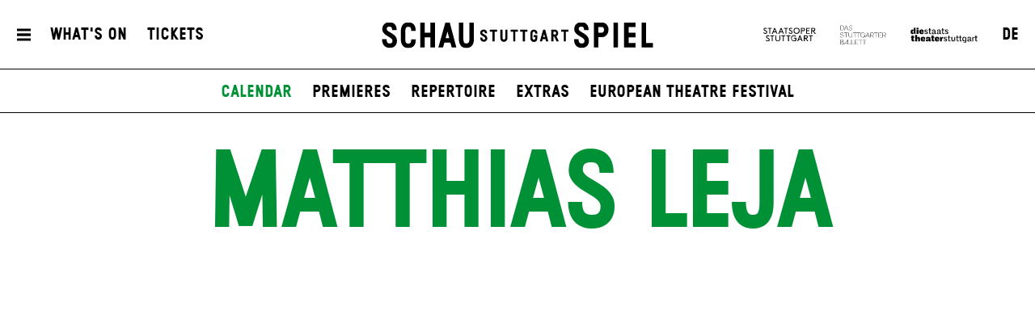

--- FILE ---
content_type: text/html; charset=utf-8
request_url: https://www.schauspiel-stuttgart.de/en/whats-on/calendar/2022-09/ein-volksfeind/5971/matthias-leja/
body_size: 10752
content:


<!DOCTYPE html>
<!--[if lt IE 7]>				<html lang="de" class="no-js ie lt-ie9 lt-ie8 lt-ie7 ie6"> <![endif]-->
<!--[if IE 7]>					<html lang="de" class="no-js ie lt-ie9 lt-ie8 ie7"> <![endif]-->
<!--[if IE 8]>					<html lang="de" class="no-js ie lt-ie9 ie8"> <![endif]-->
<!--[if IE 9]>					<html lang="de" class="no-js ie ie9"> <![endif]-->
<!--[if (gt IE 9)|!(IE)]><!-->
<html lang="de" class="no-js">
<!--<![endif]-->

<head><meta charset="utf-8" /><title>
	Matthias Leja | Schauspiel Stuttgart
</title><meta name="description" content="Matthias Leja - : Twelfth Night; or What You Will, Ms Yamamoto Is Still Here, EDWARD ALBEE
WER HAT ANGST VOR VIRGINIA WOOLF...? (Who’s Afraid of Virginia Woolf?), The Investigation, Eve of Retirement" /><meta name="keywords" content="Schauspiel, Theater, Staatstheater Stuttgart, Monatsplan, Matthias Leja, Twelfth Night; or What You Will, Ms Yamamoto Is Still Here, EDWARD ALBEE
WER HAT ANGST VOR VIRGINIA WOOLF...? (Who’s Afraid of Virginia Woolf?), The Investigation, Eve of Retirement" /><meta http-equiv="X-UA-Compatible" content="IE=edge">
<meta name="viewport" content="width=device-width, initial-scale=1.0, minimum-scale=1.0, maximum-scale=1.0, user-scalable=0">

<link rel="apple-touch-icon" sizes="180x180" href="/apple-touch-icon.png">
<link rel="icon" type="image/png" sizes="32x32" href="/favicon-32x32.png">
<link rel="icon" type="image/png" sizes="16x16" href="/favicon-16x16.png">
<link rel="manifest" href="/site.webmanifest">
<link rel="mask-icon" href="/safari-pinned-tab.svg" color="#009636">
<meta name="msapplication-TileColor" content="#ffffff">
<meta name="theme-color" content="#ffffff">

<meta name="author" content="Schauspiel Stuttgart" />
<meta name="generator" content="spiritec WebCMS für Opernhäuser und Theater" />
<meta name="robots" content="index, follow" />
<meta property="og:image" content="https://wsts-6a25.kxcdn.com/en/content-images/socialmediashare/1881f8643780fbbc234a5639fe872e47/57405/250123_leja_0186_rt_flat_4x5_cr3.jpg" />
<link rel="canonical" href="https://www.schauspiel-stuttgart.de/en/ensemble/matthias-leja/" />
<link href="https://wsts-6a25.kxcdn.com/resources/css-bundles/all?v=_NUQ7Ea8STkseJLCctktgIDJbK1XGyyZuGbTt-UAL-o1" rel="stylesheet"/>


<script src="https://wsts-6a25.kxcdn.com/js-bundles/head?v=bQN9tre70i1Oq26S8Hs5OzeRbLffpkeWLYDp62rOltk1"></script>

<script type="text/javascript">
    var SYSTEMURLBASE = '/en/';
    var CDNURLBASE = 'https://wsts-6a25.kxcdn.com/en/';
    var CALLBACKURLBASE = '/en/callbacks/';
    var RESOURCES = {
        "IMAGE_ENLARGE": "Maximize",
        "IMAGE_REDUCE": "Minimize",
        "PRESSCART_ERROR_EMAIL": "Please enter your e-mail address.",
        "PRESSCART_ERROR_EDITORIALDEPARTMENT": "Please indicate your editorial department.",
        "PRESSCART_FEEDBACK_DOCUMENTSSENT": "Your press kit has been sent to the address you indicated via e-mail.",
        "PRESSCART_REMOVEFROMCART": "Remove"
    };
    var PARAMETERNAMES = {
        "SEARCHTERM": "Searchterm",
        "SEARCHPAGE": "Page"
    };
</script>
</head>
<body id="ctl00_BodyElement" class="--page-has-submenu ua-chrome dev-desktoppc os-macos language-en">
    <script>document.documentElement.className = document.documentElement.className.replace(/\bno-js\b/, 'js');</script>
	<a id="top"></a>
        
    <div id="js-popup-hook" style="display: none;"></div>
    <div class="fullsize personGallery">

    <div class="fullsize__overlay"></div>
    
    <a href="#" class="fullsize__close"></a>
    <a href="#" class="fullsize__control fullsize__control--prev"></a>
    <a href="#" class="fullsize__control fullsize__control--next"></a>

    <div class="fullsize__viewport">
        
        <div class="fullsize__strip"><div class="fullsize__item mediaGalleryItem-Image-PersonGallery-260-" data-item-name="mediaGalleryItem-Image-PersonGallery-260-"><div class="fullsize__media"><div class="fullsize__image js-medialoader js-medialoader-set-as-background" data-medialoader-trigger="personGallery" data-image-url="https://wsts-6a25.kxcdn.com/en/content-images/image720/1039962bcd2081c3f566de9015922de2/2509/imgp3423_v1_web.jpg"><div class="fullsize__media--image-medialoader-animation"></div><noscript><img src="https://wsts-6a25.kxcdn.com/en/content-images/image720/1039962bcd2081c3f566de9015922de2/2509/imgp3423_v1_web.jpg" alt="" width="539" height="720"></noscript></div></div><!-- fullsize__media --><div class="fullsize__caption mediaGalleryItem-Image-PersonGallery-260-"><div class="fullsize__captionphotographer">Photo: Hannah Starkey</div></div><!-- // fullsize__itemcaption --></div><!-- // fullsize__item --></div><!-- // fullsize__strip -->

    </div><!-- // fullsize__viewport -->

</div><!-- // fullsize personGallery -->

<script>

window.componentInitialisation.registerReadyEvent(function() {
    $('.fullsize.personGallery').spiritecFullsize();

});
</script>

    
    <div id="ctl00_PageWrapperElement" class="page-wrapper js-marker-body-scrolling">

        <header class="page-header js-marker-include-in-scrolling-calculation" role="banner">
    <div class="header__mobilemenubottom --hide-tablet-portrait-up"><a href="#" class="header__menutoggle"></a></div>
    <div class="header__mainmenu">
        <div class="header__mobilemenutop --hide-tablet-portrait-up"><a href="/en/" class="header__logo"></a></div>
        <div class="header__mobilemenubottom --hide-tablet-portrait-up"><a href="#" class="mainmenu__close">X</a></div>

        <div class="mainmenu">
            <div class="mainmenu__cols">

                <div class="mainmenu__col mainmenu__col--mainmenu">
                    <a href="#" class="mainmenu__close --hide-phone-only">X</a>
                    
                    <div class="mainmenu__navigationwrapper">
                        <nav class="mainmenu__mainnavigation" role="navigation"><ul class="menu1"><li class="level1 first"><a href="/en/home/" class="level1">Home</a></li><li class="level1 path-selected has-subitems js-module-menu-identifier-season"><a href="/en/whats-on/" class="level1">What&#39;s On</a><ul class="menu2"><li class="level2 first selected js-module-menu-identifier-schedule js-module-menu-identifier-season-anchor"><a href="/en/whats-on/calendar/" class="level2">Calendar</a></li><li class="level2"><a href="/en/whats-on/premieres/" class="level2">Premieres</a></li><li class="level2"><a href="/en/whats-on/repertoire/" class="level2">Repertoire</a></li><li class="level2"><a href="/en/whats-on/extras/" class="level2">Extras</a></li><li class="level2 last"><a href="/en/whats-on/european-theatre-festival/" class="level2">European Theatre Festival</a></li></ul></li><li class="level1 has-subitems"><a href="/en/tickets/" class="level1">Tickets</a><ul class="menu2"><li class="level2 first"><a href="/en/tickets/tickets-information/" class="level2">Tickets &amp; Information</a></li><li class="level2 last"><a href="/en/tickets/prices-seating-plan/" class="level2">Prices &amp; Seating Plan</a></li></ul></li><li class="level1 has-subitems js-module-menu-identifier-ensemble"><a href="/en/ensemble/" class="level1">Ensemble</a><ul class="menu2"><li class="level2 first"><a href="/en/ensemble/ensemble/" class="level2">Ensemble</a></li><li class="level2 last"><a href="/en/ensemble/guests/" class="level2">Guests</a></li></ul></li><li class="level1 last has-subitems js-module-menu-identifier-pressservice"><a href="/en/press/" class="level1">Press</a><ul class="menu2"><li class="level2 first"><a href="/en/press-/" class="level2">contact</a></li><li class="level2 js-module-menu-identifier-pressservice-productions"><a href="/en/press/productions/" class="level2">productions</a></li><li class="level2 js-module-menu-identifier-pressservice-persons"><a href="/en/press/persons/" class="level2">persons</a></li><li class="level2 last js-module-menu-identifier-presscart"><a href="/en/press/press-kit/" class="level2">press kit</a></li></ul></li></ul></nav>
                        <div class="mainmenu__metanavigation"><ul class="menu1"><li class="level1 first"><a href="/en/contact/" class="level1">Contact</a></li><li class="level1"><a href="/en/press/" class="level1">Press</a></li><li class="level1"><a href="https://www.staatstheater-stuttgart.com/general-terms/" class="level1" target="_blank">General terms</a></li><li class="level1 last"><a href="https://www.staatstheater-stuttgart.com/privacy-policy/" class="level1" target="_blank">Privacy policy</a></li></ul></div>
                    </div>
                    
                    <div class="mainmenu__logowrapper --hide-tablet-landscape-up">
                        <a class="mainmenu__logo mainmenu__logo--oper" href="https://www.staatsoper-stuttgart.de/" target="_blank"></a>
                        <a class="mainmenu__logo mainmenu__logo--ballett" href="https://www.stuttgarter-ballett.de/" target="_blank"></a>
                        <a class="mainmenu__logo mainmenu__logo--wst" href="https://www.staatstheater-stuttgart.de/" target="_blank"></a>
                    </div>
                </div>

                <div class="mainmenu__col mainmenu__col--largeteasers">
                    <div class="mainmenu__largeteaser">
                                                                        <div class="hero">    <div class="hero__media js-medialoader js-medialoader-set-as-background" data-image-url="https://wsts-6a25.kxcdn.com/en/images/f8502f0e30126cba20e8db69f1965459/61415/hamlet_tonisuter_4367.jpg" data-image-portrait-url="" data-prevent-portrait-image="mainmenu"></div>            <div class="hero__videowrapper js-marker-video-animation --hide-tablet-portrait-down" data-format="video"><video class="hero__video"><source src="https://wsts-6a25.kxcdn.com/en/download/61416/hamlet_tonisuter_2967.jpg" type="video/mp4"></video></div>        <a href="https://www.schauspiel-stuttgart.de/en/whats-on/a-z/hamlet-/" class="hero__link"></a>        <div class="hero__text">                <div class="hero__location">Schauspielhaus</div>                                <h2 class="hero__headline">                    <a href="https://www.schauspiel-stuttgart.de/en/whats-on/a-z/hamlet-/" >Hamlet</a>                  </h2>                        <div class="hero__subheadline">by William Shakespeare</div>                                <div class="hero__buttonwrapper"><a href="https://www.schauspiel-stuttgart.de/en/whats-on/a-z/hamlet-/" class="hero__button">Get your tickets</a></div>                    </div></div>
                                                                                                                                                                    </div>
                </div>
                
                <div class="mainmenu__col mainmenu__col--submenu">
                    <div class="mainmenu__subnavigation"></div>
                </div>

                <div class="mainmenu__col mainmenu__col--smallteasers">
                    <div class="mainmenu__smallteaserwrapper">

                                                <div class="mainmenu__smallteasercontainer">
                            <div class="mainmenu__smallteaser">
                                <div class="hero">    <div class="hero__media js-medialoader js-medialoader-set-as-background" data-image-url="https://wsts-6a25.kxcdn.com/en/images/f8502f0e30126cba20e8db69f1965459/61415/hamlet_tonisuter_4367.jpg" data-image-portrait-url="" data-prevent-portrait-image="mainmenu"></div>            <div class="hero__videowrapper js-marker-video-animation --hide-tablet-portrait-down" data-format="video"><video class="hero__video"><source src="https://wsts-6a25.kxcdn.com/en/download/61416/hamlet_tonisuter_2967.jpg" type="video/mp4"></video></div>        <a href="https://www.schauspiel-stuttgart.de/en/whats-on/a-z/hamlet-/" class="hero__link"></a>        <div class="hero__text">                <div class="hero__location">Schauspielhaus</div>                                <h2 class="hero__headline">                    <a href="https://www.schauspiel-stuttgart.de/en/whats-on/a-z/hamlet-/" >Hamlet</a>                  </h2>                        <div class="hero__subheadline">by William Shakespeare</div>                                <div class="hero__buttonwrapper"><a href="https://www.schauspiel-stuttgart.de/en/whats-on/a-z/hamlet-/" class="hero__button">Get your tickets</a></div>                    </div></div>
                            </div>
                        </div>
                                                <div class="mainmenu__smallteasercontainer">
                            <div class="mainmenu__smallteaser">
                                <div class="hero">    <div class="hero__media js-medialoader js-medialoader-set-as-background" data-image-url="https://wsts-6a25.kxcdn.com/en/images/bd6e0ed6ff1f20d501964ef3aa95e36d/59270/25_26_02_00_website_kacheln_english_header.jpg" data-image-portrait-url="https://wsts-6a25.kxcdn.com/en/images/9d7a7cc28169ba585e6cd1a8de0fd20e/59271/25_26_02_00_website_kacheln_english_header2.jpg" data-prevent-portrait-image="mainmenu"></div>        <a href="https://www.schauspiel-stuttgart.de/en/whats-on/premieres/" class="hero__link" target="_blank"></a>        <div class="hero__text">                                            </div></div>
                            </div>
                        </div>
                                                <div class="mainmenu__smallteasercontainer">
                            <div class="mainmenu__smallteaser">
                                <div class="hero">    <div class="hero__media js-medialoader js-medialoader-set-as-background" data-image-url="https://wsts-6a25.kxcdn.com/en/images/0018030606a6ba8e7bdf6959da5e9802/54875/fr_lear1_60723m.jpg" data-image-portrait-url="https://wsts-6a25.kxcdn.com/en/images/729a73712bb157cf7d71eb68cb8108e1/54876/fr_lear1_61223m.jpg" data-prevent-portrait-image="mainmenu"></div>        <a href="https://www.schauspiel-stuttgart.de/en/whats-on/a-z/lear/" class="hero__link"></a>        <div class="hero__text">                <div class="hero__location">Schauspielhaus</div>                                <h2 class="hero__headline">                    <a href="https://www.schauspiel-stuttgart.de/en/whats-on/a-z/lear/" >Lear (DSE)</a>                  </h2>                        <div class="hero__subheadline">by William Shakespeare<br />Adapted and with new texts by Falk Richter</div>                                <div class="hero__buttonwrapper"><a href="https://www.schauspiel-stuttgart.de/en/whats-on/a-z/lear/" class="hero__button">Tickets</a></div>                    </div></div>
                            </div>
                        </div>
                        
                    </div>
                </div>
            </div>
        </div>
    </div>
    
    <div class="header__top">
        <div class="page-outer">
            <div class="header__inner page-inner">
                <a href="#" class="header__menutoggle"></a>
                    
                <div class="header__directaccess"><ul class="menu1"><li class="level1 first"><a href="/en/whats-on/calendar/" class="level1">What&#39;s On</a></li><li class="level1 last"><a href="/en/tickets/tickets-information/" class="level1">Tickets</a></li></ul></div>

                <a href="/en/" class="header__logo"></a>

                <div class="header__spartennavigation">
                    <ul><!--
                        --><li class="header__spartenlogo header__spartenlogo--oper"><a href="https://www.staatsoper-stuttgart.de/" target="_blank"></a></li><!--
                        --><li class="header__spartenlogo header__spartenlogo--ballett"><a href="https://www.stuttgarter-ballett.de/" target="_blank"></a></li><!--
                        --><li class="header__spartenlogo header__spartenlogo--wst"><a href="https://www.staatstheater-stuttgart.de/" target="_blank"></a></li><!--
                        --><li class="header__languageswitch"><a href="https://www.schauspiel-stuttgart.de/ensemble/matthias-leja/">DE</a></li><!--
                    --></ul>
                </div>

            </div>
                
        </div>
    </div>
            
    <div class="header__bottom">
        <div class="page-outer">
            <div class="page-inner">
                        
                <div class="header__submenu">
                    <ul class="menu1"><li class="level1 first"><a href="/en/home/" class="level1">Home</a></li><li class="level1 path-selected has-subitems js-module-menu-identifier-season"><a href="/en/whats-on/" class="level1">What&#39;s On</a><ul class="menu2"><li class="level2 first selected js-module-menu-identifier-schedule js-module-menu-identifier-season-anchor"><a href="/en/whats-on/calendar/" class="level2">Calendar</a></li><li class="level2"><a href="/en/whats-on/premieres/" class="level2">Premieres</a></li><li class="level2"><a href="/en/whats-on/repertoire/" class="level2">Repertoire</a></li><li class="level2"><a href="/en/whats-on/extras/" class="level2">Extras</a></li><li class="level2 last"><a href="/en/whats-on/european-theatre-festival/" class="level2">European Theatre Festival</a></li></ul></li><li class="level1 has-subitems"><a href="/en/tickets/" class="level1">Tickets</a><ul class="menu2"><li class="level2 first"><a href="/en/tickets/tickets-information/" class="level2">Tickets &amp; Information</a></li><li class="level2 last"><a href="/en/tickets/prices-seating-plan/" class="level2">Prices &amp; Seating Plan</a></li></ul></li><li class="level1 has-subitems js-module-menu-identifier-ensemble"><a href="/en/ensemble/" class="level1">Ensemble</a><ul class="menu2"><li class="level2 first"><a href="/en/ensemble/ensemble/" class="level2">Ensemble</a></li><li class="level2 last"><a href="/en/ensemble/guests/" class="level2">Guests</a></li></ul></li><li class="level1 last has-subitems js-module-menu-identifier-pressservice"><a href="/en/press/" class="level1">Press</a><ul class="menu2"><li class="level2 first"><a href="/en/press-/" class="level2">contact</a></li><li class="level2 js-module-menu-identifier-pressservice-productions"><a href="/en/press/productions/" class="level2">productions</a></li><li class="level2 js-module-menu-identifier-pressservice-persons"><a href="/en/press/persons/" class="level2">persons</a></li><li class="level2 last js-module-menu-identifier-presscart"><a href="/en/press/press-kit/" class="level2">press kit</a></li></ul></li></ul>
                    <ul class="menu1"><li class="level1 first"><a href="/en/contact/" class="level1">Contact</a></li><li class="level1"><a href="/en/press/" class="level1">Press</a></li><li class="level1"><a href="https://www.staatstheater-stuttgart.com/general-terms/" class="level1" target="_blank">General terms</a></li><li class="level1 last"><a href="https://www.staatstheater-stuttgart.com/privacy-policy/" class="level1" target="_blank">Privacy policy</a></li></ul>
                    <ul class="menu1"><li class="level1 first"><a href="/en/whats-on/calendar/" class="level1">What&#39;s On</a></li><li class="level1 last"><a href="/en/tickets/tickets-information/" class="level1">Tickets</a></li></ul>
                </div>
            </div>
        </div>
    </div>
</header>

        
        <main class="page-content" role="main">
            
    <section class="section section--alwaysopen page-outer --paddingtop-section-none --paddingbottom-section-standard">
    <div class="section__inner page-inner">
        <div class="section__content">
            <div class="headline headline--green">
                <h1 class="headline__headline">Matthias Leja</h1>
                            </div>
                        <div class="personimage js-medialoader" data-gallery-name="personGallery" data-image-url="https://wsts-6a25.kxcdn.com/en/content-images/image720/1881f8643780fbbc234a5639fe872e47/57405/250123_leja_0186_rt_flat_4x5_cr3.jpg">
                <a href="#" class="js-marker-gallery" data-gallery-name="personGallery">                    <img src="/en/blank-image/blank_578_720.png" width="578" height="720" alt="" class="image__image">
                </a>            </div>
                                    <div class="personimage__photographer">
                &#169; Ingrid Hertfelder
            </div>
                    </div>
    </div>
</section>

<section class="section section--alwaysopen section--line-default page-outer <!-- used case switch to also target all already existing section elements -->section--margintop-none section--marginbottom-standard ">    <div class="section__inner page-inner">        <div class="section__content">      <div class="richtext richtext--twocol richtext--textdecoration-default richtext--unknown --margintop-element-none --marginbottom-element-standard">Matthias Leja was born in Lüneburg. He studied at the Hochschule für Musik und Theater in Hamburg, during which time he gave guest performances at Schauspiel Frankfurt. Following his graduation, he joined ensembles in Cologne, Düsseldorf, Bochum and Hamburg. In 1987, Leja was voted Best Emerging Male Actor in Hesse. In 2007, he was awarded the Gustaf Award by Düsseldorf audiences for Best Male Actor. He can be seen in numerous television productions, and has lent his voice to audiobooks. Leja joined the Schauspiel Stuttgart ensemble in the 2018/19 season.</div>        </div>        <div class="section__toggle"></div>        <div class="section__separator separator--dotted"></div>    </div></section>      

<section class="section section--alwaysopen page-outer --paddingtop-section-none --paddingbottom-section-standard">
    <div class="section__inner page-inner">
        <h2 class="section__headline">Upcoming dates</h2>
        <div class="section__content"><div class="nextperformances --margintop-element- --marginbottom-element- nextperformances--controls-white">
        
        <div class="nextperformances__viewport">

        <a href="#" class="nextperformances__control nextperformances__control--prev"></a>
        <a href="#" class="nextperformances__control nextperformances__control--next"></a>

        <div class="nextperformances__sizer"></div>

        <div class="nextperformances__strip"><!--
            --><div class="nextperformances__item" itemscope itemtype="http://schema.org/Event">
                <div itemprop="location" itemscope itemtype="http://schema.org/Place" style="display: none;">
                    <span itemprop="sameAs">https://www.schauspiel-stuttgart.de/</span>
                    <span itemprop="name">Schauspiel Stuttgart</span>
                    <span itemprop="address">Oberer Schloßgarten 6, 70173 Stuttgart</span>
                </div>
                <a href="https://www.schauspiel-stuttgart.de/en/whats-on/calendar/die-ermittlung/9257/" itemprop="url" class="nextperformances__link">                                                            <div class="nextperformances__image js-medialoader" data-image-url="https://wsts-6a25.kxcdn.com/en/content-images/performancethumbnail/bdefdc29832d5e21d1bdefc7235060f0/59667/250925_die_ermittlung_0382.jpg"><img src="/en/blank-image/blank_630_454.png" width="630" height="454" alt="" /></div>
                                                            <div class="nextperformances__content">
                                                <h5 class="nextperformances__location">Landgericht Stuttgart</h5>
                                                <div class="nextperformances__time"><meta itemprop="startDate" content="2026-01-18T19:30:00">Sun &ndash; 18. Jan 26, 19:30</div>
                        
                        
                                                <h4 class="nextperformances__title" itemprop="name">The Investigation</h4>
                                                                        <div class="nextperformances__subtitle">by Peter Weiss</div>
                                            </div>
                </a>            </div><!--
        --><!--
            --><div class="nextperformances__item" itemscope itemtype="http://schema.org/Event">
                <div itemprop="location" itemscope itemtype="http://schema.org/Place" style="display: none;">
                    <span itemprop="sameAs">https://www.schauspiel-stuttgart.de/</span>
                    <span itemprop="name">Schauspiel Stuttgart</span>
                    <span itemprop="address">Oberer Schloßgarten 6, 70173 Stuttgart</span>
                </div>
                <a href="https://www.schauspiel-stuttgart.de/en/whats-on/calendar/wer-hat-angst-vor-virginia-woolf/9260/" itemprop="url" class="nextperformances__link">                                                            <div class="nextperformances__image js-medialoader" data-image-url="https://wsts-6a25.kxcdn.com/en/content-images/performancethumbnail/76c614a09a4c3f378dfa9b00c048ffbb/60336/virginia_woolf_presse_6_6311_c_arno_declair.jpg"><img src="/en/blank-image/blank_630_454.png" width="630" height="454" alt="" /></div>
                                                            <div class="nextperformances__content">
                                                <h5 class="nextperformances__location">Schauspielhaus</h5>
                                                <div class="nextperformances__time"><meta itemprop="startDate" content="2026-01-22T19:30:00">Thu &ndash; 22. Jan 26, 19:30</div>
                        
                        
                                                <h4 class="nextperformances__title" itemprop="name">EDWARD ALBEE<br />WER HAT ANGST VOR VIRGINIA WOOLF...? (Who’s Afraid of Virginia Woolf?)</h4>
                                                                        <div class="nextperformances__subtitle">by Edward Albee</div>
                                            </div>
                </a>            </div><!--
        --><!--
            --><div class="nextperformances__item" itemscope itemtype="http://schema.org/Event">
                <div itemprop="location" itemscope itemtype="http://schema.org/Place" style="display: none;">
                    <span itemprop="sameAs">https://www.schauspiel-stuttgart.de/</span>
                    <span itemprop="name">Schauspiel Stuttgart</span>
                    <span itemprop="address">Oberer Schloßgarten 6, 70173 Stuttgart</span>
                </div>
                <a href="https://www.schauspiel-stuttgart.de/en/whats-on/calendar/wer-hat-angst-vor-virginia-woolf/9287/" itemprop="url" class="nextperformances__link">                                                            <div class="nextperformances__image js-medialoader" data-image-url="https://wsts-6a25.kxcdn.com/en/content-images/performancethumbnail/76c614a09a4c3f378dfa9b00c048ffbb/60336/virginia_woolf_presse_6_6311_c_arno_declair.jpg"><img src="/en/blank-image/blank_630_454.png" width="630" height="454" alt="" /></div>
                                                            <div class="nextperformances__content">
                                                <h5 class="nextperformances__location">Schauspielhaus</h5>
                                                <div class="nextperformances__time"><meta itemprop="startDate" content="2026-02-01T15:00:00">Sun &ndash; 01. Feb 26, 15:00</div>
                        
                        
                                                <h4 class="nextperformances__title" itemprop="name">EDWARD ALBEE<br />WER HAT ANGST VOR VIRGINIA WOOLF...? (Who’s Afraid of Virginia Woolf?)</h4>
                                                                        <div class="nextperformances__subtitle">by Edward Albee</div>
                                            </div>
                </a>            </div><!--
        --><!--
            --><div class="nextperformances__item" itemscope itemtype="http://schema.org/Event">
                <div itemprop="location" itemscope itemtype="http://schema.org/Place" style="display: none;">
                    <span itemprop="sameAs">https://www.schauspiel-stuttgart.de/</span>
                    <span itemprop="name">Schauspiel Stuttgart</span>
                    <span itemprop="address">Oberer Schloßgarten 6, 70173 Stuttgart</span>
                </div>
                <a href="https://www.schauspiel-stuttgart.de/en/whats-on/calendar/die-ermittlung/9291/" itemprop="url" class="nextperformances__link">                                                            <div class="nextperformances__image js-medialoader" data-image-url="https://wsts-6a25.kxcdn.com/en/content-images/performancethumbnail/bdefdc29832d5e21d1bdefc7235060f0/59667/250925_die_ermittlung_0382.jpg"><img src="/en/blank-image/blank_630_454.png" width="630" height="454" alt="" /></div>
                                                            <div class="nextperformances__content">
                                                <h5 class="nextperformances__location">Rathaus Stuttgart, Gro&#223;er Sitzungssaal</h5>
                                                <div class="nextperformances__time"><meta itemprop="startDate" content="2026-02-04T19:00:00">Wed &ndash; 04. Feb 26, 19:00</div>
                        
                        
                                                <h4 class="nextperformances__title" itemprop="name">The Investigation</h4>
                                                                        <div class="nextperformances__subtitle">by Peter Weiss</div>
                                            </div>
                </a>            </div><!--
        --><!--
            --><div class="nextperformances__item" itemscope itemtype="http://schema.org/Event">
                <div itemprop="location" itemscope itemtype="http://schema.org/Place" style="display: none;">
                    <span itemprop="sameAs">https://www.schauspiel-stuttgart.de/</span>
                    <span itemprop="name">Schauspiel Stuttgart</span>
                    <span itemprop="address">Oberer Schloßgarten 6, 70173 Stuttgart</span>
                </div>
                <a href="https://www.schauspiel-stuttgart.de/en/whats-on/calendar/was-ihr-wollt-/9325/" itemprop="url" class="nextperformances__link">                                                            <div class="nextperformances__image js-medialoader" data-image-url="https://wsts-6a25.kxcdn.com/en/content-images/performancethumbnail/1cfabec0df287ad5d10becda5c73d260/45206/wasihrwollt_1052.jpeg"><img src="/en/blank-image/blank_630_454.png" width="630" height="454" alt="" /></div>
                                                            <div class="nextperformances__content">
                                                <h5 class="nextperformances__location">Schauspielhaus</h5>
                                                <div class="nextperformances__time"><meta itemprop="startDate" content="2026-02-09T19:30:00">Mon &ndash; 09. Feb 26, 19:30</div>
                        
                        
                                                <h4 class="nextperformances__title" itemprop="name">Twelfth Night; or What You Will</h4>
                                                                        <div class="nextperformances__subtitle">by William Shakespeare</div>
                                            </div>
                </a>            </div><!--
        --><!--
            --><div class="nextperformances__item" itemscope itemtype="http://schema.org/Event">
                <div itemprop="location" itemscope itemtype="http://schema.org/Place" style="display: none;">
                    <span itemprop="sameAs">https://www.schauspiel-stuttgart.de/</span>
                    <span itemprop="name">Schauspiel Stuttgart</span>
                    <span itemprop="address">Oberer Schloßgarten 6, 70173 Stuttgart</span>
                </div>
                <a href="https://www.schauspiel-stuttgart.de/en/whats-on/calendar/wer-hat-angst-vor-virginia-woolf/9327/" itemprop="url" class="nextperformances__link">                                                            <div class="nextperformances__image js-medialoader" data-image-url="https://wsts-6a25.kxcdn.com/en/content-images/performancethumbnail/76c614a09a4c3f378dfa9b00c048ffbb/60336/virginia_woolf_presse_6_6311_c_arno_declair.jpg"><img src="/en/blank-image/blank_630_454.png" width="630" height="454" alt="" /></div>
                                                            <div class="nextperformances__content">
                                                <h5 class="nextperformances__location">Schauspielhaus</h5>
                                                <div class="nextperformances__time"><meta itemprop="startDate" content="2026-02-13T19:30:00">Fri &ndash; 13. Feb 26, 19:30</div>
                        
                        
                                                <h4 class="nextperformances__title" itemprop="name">EDWARD ALBEE<br />WER HAT ANGST VOR VIRGINIA WOOLF...? (Who’s Afraid of Virginia Woolf?)</h4>
                                                                        <div class="nextperformances__subtitle">by Edward Albee</div>
                                            </div>
                </a>            </div><!--
        --><!--
            --><div class="nextperformances__item" itemscope itemtype="http://schema.org/Event">
                <div itemprop="location" itemscope itemtype="http://schema.org/Place" style="display: none;">
                    <span itemprop="sameAs">https://www.schauspiel-stuttgart.de/</span>
                    <span itemprop="name">Schauspiel Stuttgart</span>
                    <span itemprop="address">Oberer Schloßgarten 6, 70173 Stuttgart</span>
                </div>
                <a href="https://www.schauspiel-stuttgart.de/en/whats-on/calendar/die-ermittlung/9315/" itemprop="url" class="nextperformances__link">                                                            <div class="nextperformances__image js-medialoader" data-image-url="https://wsts-6a25.kxcdn.com/en/content-images/performancethumbnail/bdefdc29832d5e21d1bdefc7235060f0/59667/250925_die_ermittlung_0382.jpg"><img src="/en/blank-image/blank_630_454.png" width="630" height="454" alt="" /></div>
                                                            <div class="nextperformances__content">
                                                <h5 class="nextperformances__location">Rathaus Stuttgart, Gro&#223;er Sitzungssaal</h5>
                                                <div class="nextperformances__time"><meta itemprop="startDate" content="2026-02-18T19:00:00">Wed &ndash; 18. Feb 26, 19:00</div>
                        
                        
                                                <h4 class="nextperformances__title" itemprop="name">The Investigation</h4>
                                                                        <div class="nextperformances__subtitle">by Peter Weiss</div>
                                            </div>
                </a>            </div><!--
        --><!--
            --><div class="nextperformances__item" itemscope itemtype="http://schema.org/Event">
                <div itemprop="location" itemscope itemtype="http://schema.org/Place" style="display: none;">
                    <span itemprop="sameAs">https://www.schauspiel-stuttgart.de/</span>
                    <span itemprop="name">Schauspiel Stuttgart</span>
                    <span itemprop="address">Oberer Schloßgarten 6, 70173 Stuttgart</span>
                </div>
                <a href="https://www.schauspiel-stuttgart.de/en/whats-on/calendar/vor-dem-ruhestand/8960/" itemprop="url" class="nextperformances__link">                                                            <div class="nextperformances__image js-medialoader" data-image-url="https://wsts-6a25.kxcdn.com/en/content-images/performancethumbnail/bf771e0271d5f7204fe036fc4c78f933/56904/25_26_stuecktitel_premieren332.jpg"><img src="/en/blank-image/blank_630_454.png" width="630" height="454" alt="" /></div>
                                                            <div class="nextperformances__content">
                                                <h5 class="nextperformances__location">Schauspielhaus</h5>
                                                <div class="nextperformances__time"><meta itemprop="startDate" content="2026-02-21T19:30:00">Sat &ndash; 21. Feb 26, 19:30</div>
                        
                                                <div class="nextperformances__attributes"><span class="-attribute-style-Standard">Premiere</span></div>
                        
                                                <h4 class="nextperformances__title" itemprop="name">Eve of Retirement</h4>
                                                                        <div class="nextperformances__subtitle">by Thomas Bernhard</div>
                                            </div>
                </a>            </div><!--
        --><!--
            --><div class="nextperformances__item" itemscope itemtype="http://schema.org/Event">
                <div itemprop="location" itemscope itemtype="http://schema.org/Place" style="display: none;">
                    <span itemprop="sameAs">https://www.schauspiel-stuttgart.de/</span>
                    <span itemprop="name">Schauspiel Stuttgart</span>
                    <span itemprop="address">Oberer Schloßgarten 6, 70173 Stuttgart</span>
                </div>
                <a href="https://www.schauspiel-stuttgart.de/en/whats-on/calendar/vor-dem-ruhestand/9333/" itemprop="url" class="nextperformances__link">                                                            <div class="nextperformances__image js-medialoader" data-image-url="https://wsts-6a25.kxcdn.com/en/content-images/performancethumbnail/bf771e0271d5f7204fe036fc4c78f933/56904/25_26_stuecktitel_premieren332.jpg"><img src="/en/blank-image/blank_630_454.png" width="630" height="454" alt="" /></div>
                                                            <div class="nextperformances__content">
                                                <h5 class="nextperformances__location">Schauspielhaus</h5>
                                                <div class="nextperformances__time"><meta itemprop="startDate" content="2026-02-22T19:30:00">Sun &ndash; 22. Feb 26, 19:30</div>
                        
                        
                                                <h4 class="nextperformances__title" itemprop="name">Eve of Retirement</h4>
                                                                        <div class="nextperformances__subtitle">by Thomas Bernhard</div>
                                            </div>
                </a>            </div><!--
        --><!--
            --><div class="nextperformances__item" itemscope itemtype="http://schema.org/Event">
                <div itemprop="location" itemscope itemtype="http://schema.org/Place" style="display: none;">
                    <span itemprop="sameAs">https://www.schauspiel-stuttgart.de/</span>
                    <span itemprop="name">Schauspiel Stuttgart</span>
                    <span itemprop="address">Oberer Schloßgarten 6, 70173 Stuttgart</span>
                </div>
                <a href="https://www.schauspiel-stuttgart.de/en/whats-on/calendar/die-ermittlung/9316/" itemprop="url" class="nextperformances__link">                                                            <div class="nextperformances__image js-medialoader" data-image-url="https://wsts-6a25.kxcdn.com/en/content-images/performancethumbnail/bdefdc29832d5e21d1bdefc7235060f0/59667/250925_die_ermittlung_0382.jpg"><img src="/en/blank-image/blank_630_454.png" width="630" height="454" alt="" /></div>
                                                            <div class="nextperformances__content">
                                                <h5 class="nextperformances__location">Rathaus Stuttgart, Gro&#223;er Sitzungssaal</h5>
                                                <div class="nextperformances__time"><meta itemprop="startDate" content="2026-02-23T19:00:00">Mon &ndash; 23. Feb 26, 19:00</div>
                        
                        
                                                <h4 class="nextperformances__title" itemprop="name">The Investigation</h4>
                                                                        <div class="nextperformances__subtitle">by Peter Weiss</div>
                                            </div>
                </a>            </div><!--
        --><!--
            --><div class="nextperformances__item" itemscope itemtype="http://schema.org/Event">
                <div itemprop="location" itemscope itemtype="http://schema.org/Place" style="display: none;">
                    <span itemprop="sameAs">https://www.schauspiel-stuttgart.de/</span>
                    <span itemprop="name">Schauspiel Stuttgart</span>
                    <span itemprop="address">Oberer Schloßgarten 6, 70173 Stuttgart</span>
                </div>
                <a href="https://www.schauspiel-stuttgart.de/en/whats-on/calendar/wer-hat-angst-vor-virginia-woolf/9349/" itemprop="url" class="nextperformances__link">                                                            <div class="nextperformances__image js-medialoader" data-image-url="https://wsts-6a25.kxcdn.com/en/content-images/performancethumbnail/76c614a09a4c3f378dfa9b00c048ffbb/60336/virginia_woolf_presse_6_6311_c_arno_declair.jpg"><img src="/en/blank-image/blank_630_454.png" width="630" height="454" alt="" /></div>
                                                            <div class="nextperformances__content">
                                                <h5 class="nextperformances__location">Schauspielhaus</h5>
                                                <div class="nextperformances__time"><meta itemprop="startDate" content="2026-03-02T19:30:00">Mon &ndash; 02. Mar 26, 19:30</div>
                        
                        
                                                <h4 class="nextperformances__title" itemprop="name">EDWARD ALBEE<br />WER HAT ANGST VOR VIRGINIA WOOLF...? (Who’s Afraid of Virginia Woolf?)</h4>
                                                                        <div class="nextperformances__subtitle">by Edward Albee</div>
                                            </div>
                </a>            </div><!--
        --><!--
            --><div class="nextperformances__item" itemscope itemtype="http://schema.org/Event">
                <div itemprop="location" itemscope itemtype="http://schema.org/Place" style="display: none;">
                    <span itemprop="sameAs">https://www.schauspiel-stuttgart.de/</span>
                    <span itemprop="name">Schauspiel Stuttgart</span>
                    <span itemprop="address">Oberer Schloßgarten 6, 70173 Stuttgart</span>
                </div>
                <a href="https://www.schauspiel-stuttgart.de/en/whats-on/calendar/vor-dem-ruhestand/9355/" itemprop="url" class="nextperformances__link">                                                            <div class="nextperformances__image js-medialoader" data-image-url="https://wsts-6a25.kxcdn.com/en/content-images/performancethumbnail/bf771e0271d5f7204fe036fc4c78f933/56904/25_26_stuecktitel_premieren332.jpg"><img src="/en/blank-image/blank_630_454.png" width="630" height="454" alt="" /></div>
                                                            <div class="nextperformances__content">
                                                <h5 class="nextperformances__location">Schauspielhaus</h5>
                                                <div class="nextperformances__time"><meta itemprop="startDate" content="2026-03-05T19:30:00">Thu &ndash; 05. Mar 26, 19:30</div>
                        
                        
                                                <h4 class="nextperformances__title" itemprop="name">Eve of Retirement</h4>
                                                                        <div class="nextperformances__subtitle">by Thomas Bernhard</div>
                                            </div>
                </a>            </div><!--
        --><!--
            --><div class="nextperformances__item" itemscope itemtype="http://schema.org/Event">
                <div itemprop="location" itemscope itemtype="http://schema.org/Place" style="display: none;">
                    <span itemprop="sameAs">https://www.schauspiel-stuttgart.de/</span>
                    <span itemprop="name">Schauspiel Stuttgart</span>
                    <span itemprop="address">Oberer Schloßgarten 6, 70173 Stuttgart</span>
                </div>
                <a href="https://www.schauspiel-stuttgart.de/en/whats-on/calendar/die-ermittlung/9360/" itemprop="url" class="nextperformances__link">                                                            <div class="nextperformances__image js-medialoader" data-image-url="https://wsts-6a25.kxcdn.com/en/content-images/performancethumbnail/bdefdc29832d5e21d1bdefc7235060f0/59667/250925_die_ermittlung_0382.jpg"><img src="/en/blank-image/blank_630_454.png" width="630" height="454" alt="" /></div>
                                                            <div class="nextperformances__content">
                                                <h5 class="nextperformances__location">Landgericht Stuttgart</h5>
                                                <div class="nextperformances__time"><meta itemprop="startDate" content="2026-03-07T19:30:00">Sat &ndash; 07. Mar 26, 19:30</div>
                        
                        
                                                <h4 class="nextperformances__title" itemprop="name">The Investigation</h4>
                                                                        <div class="nextperformances__subtitle">by Peter Weiss</div>
                                            </div>
                </a>            </div><!--
        --><!--
            --><div class="nextperformances__item" itemscope itemtype="http://schema.org/Event">
                <div itemprop="location" itemscope itemtype="http://schema.org/Place" style="display: none;">
                    <span itemprop="sameAs">https://www.schauspiel-stuttgart.de/</span>
                    <span itemprop="name">Schauspiel Stuttgart</span>
                    <span itemprop="address">Oberer Schloßgarten 6, 70173 Stuttgart</span>
                </div>
                <a href="https://www.schauspiel-stuttgart.de/en/whats-on/calendar/wer-hat-angst-vor-virginia-woolf/9361/" itemprop="url" class="nextperformances__link">                                                            <div class="nextperformances__image js-medialoader" data-image-url="https://wsts-6a25.kxcdn.com/en/content-images/performancethumbnail/76c614a09a4c3f378dfa9b00c048ffbb/60336/virginia_woolf_presse_6_6311_c_arno_declair.jpg"><img src="/en/blank-image/blank_630_454.png" width="630" height="454" alt="" /></div>
                                                            <div class="nextperformances__content">
                                                <h5 class="nextperformances__location">Schauspielhaus</h5>
                                                <div class="nextperformances__time"><meta itemprop="startDate" content="2026-03-08T19:30:00">Sun &ndash; 08. Mar 26, 19:30</div>
                        
                        
                                                <h4 class="nextperformances__title" itemprop="name">EDWARD ALBEE<br />WER HAT ANGST VOR VIRGINIA WOOLF...? (Who’s Afraid of Virginia Woolf?)</h4>
                                                                        <div class="nextperformances__subtitle">by Edward Albee</div>
                                            </div>
                </a>            </div><!--
        --><!--
            --><div class="nextperformances__item" itemscope itemtype="http://schema.org/Event">
                <div itemprop="location" itemscope itemtype="http://schema.org/Place" style="display: none;">
                    <span itemprop="sameAs">https://www.schauspiel-stuttgart.de/</span>
                    <span itemprop="name">Schauspiel Stuttgart</span>
                    <span itemprop="address">Oberer Schloßgarten 6, 70173 Stuttgart</span>
                </div>
                <a href="https://www.schauspiel-stuttgart.de/en/whats-on/calendar/vor-dem-ruhestand/9365/" itemprop="url" class="nextperformances__link">                                                            <div class="nextperformances__image js-medialoader" data-image-url="https://wsts-6a25.kxcdn.com/en/content-images/performancethumbnail/bf771e0271d5f7204fe036fc4c78f933/56904/25_26_stuecktitel_premieren332.jpg"><img src="/en/blank-image/blank_630_454.png" width="630" height="454" alt="" /></div>
                                                            <div class="nextperformances__content">
                                                <h5 class="nextperformances__location">Schauspielhaus</h5>
                                                <div class="nextperformances__time"><meta itemprop="startDate" content="2026-03-13T19:30:00">Fri &ndash; 13. Mar 26, 19:30</div>
                        
                        
                                                <h4 class="nextperformances__title" itemprop="name">Eve of Retirement</h4>
                                                                        <div class="nextperformances__subtitle">by Thomas Bernhard</div>
                                            </div>
                </a>            </div><!--
        --><!--
            --><div class="nextperformances__item" itemscope itemtype="http://schema.org/Event">
                <div itemprop="location" itemscope itemtype="http://schema.org/Place" style="display: none;">
                    <span itemprop="sameAs">https://www.schauspiel-stuttgart.de/</span>
                    <span itemprop="name">Schauspiel Stuttgart</span>
                    <span itemprop="address">Oberer Schloßgarten 6, 70173 Stuttgart</span>
                </div>
                <a href="https://www.schauspiel-stuttgart.de/en/whats-on/calendar/vor-dem-ruhestand/9371/" itemprop="url" class="nextperformances__link">                                                            <div class="nextperformances__image js-medialoader" data-image-url="https://wsts-6a25.kxcdn.com/en/content-images/performancethumbnail/bf771e0271d5f7204fe036fc4c78f933/56904/25_26_stuecktitel_premieren332.jpg"><img src="/en/blank-image/blank_630_454.png" width="630" height="454" alt="" /></div>
                                                            <div class="nextperformances__content">
                                                <h5 class="nextperformances__location">Schauspielhaus</h5>
                                                <div class="nextperformances__time"><meta itemprop="startDate" content="2026-03-19T19:30:00">Thu &ndash; 19. Mar 26, 19:30</div>
                        
                        
                                                <h4 class="nextperformances__title" itemprop="name">Eve of Retirement</h4>
                                                                        <div class="nextperformances__subtitle">by Thomas Bernhard</div>
                                            </div>
                </a>            </div><!--
        --><!--
            --><div class="nextperformances__item" itemscope itemtype="http://schema.org/Event">
                <div itemprop="location" itemscope itemtype="http://schema.org/Place" style="display: none;">
                    <span itemprop="sameAs">https://www.schauspiel-stuttgart.de/</span>
                    <span itemprop="name">Schauspiel Stuttgart</span>
                    <span itemprop="address">Oberer Schloßgarten 6, 70173 Stuttgart</span>
                </div>
                <a href="https://www.schauspiel-stuttgart.de/en/whats-on/calendar/die-ermittlung/9373/" itemprop="url" class="nextperformances__link">                                                            <div class="nextperformances__image js-medialoader" data-image-url="https://wsts-6a25.kxcdn.com/en/content-images/performancethumbnail/bdefdc29832d5e21d1bdefc7235060f0/59667/250925_die_ermittlung_0382.jpg"><img src="/en/blank-image/blank_630_454.png" width="630" height="454" alt="" /></div>
                                                            <div class="nextperformances__content">
                                                <h5 class="nextperformances__location">Landgericht Stuttgart</h5>
                                                <div class="nextperformances__time"><meta itemprop="startDate" content="2026-03-20T19:30:00">Fri &ndash; 20. Mar 26, 19:30</div>
                        
                        
                                                <h4 class="nextperformances__title" itemprop="name">The Investigation</h4>
                                                                        <div class="nextperformances__subtitle">by Peter Weiss</div>
                                            </div>
                </a>            </div><!--
        --><!--
            --><div class="nextperformances__item" itemscope itemtype="http://schema.org/Event">
                <div itemprop="location" itemscope itemtype="http://schema.org/Place" style="display: none;">
                    <span itemprop="sameAs">https://www.schauspiel-stuttgart.de/</span>
                    <span itemprop="name">Schauspiel Stuttgart</span>
                    <span itemprop="address">Oberer Schloßgarten 6, 70173 Stuttgart</span>
                </div>
                <a href="https://www.schauspiel-stuttgart.de/en/whats-on/calendar/was-ihr-wollt-/9374/" itemprop="url" class="nextperformances__link">                                                            <div class="nextperformances__image js-medialoader" data-image-url="https://wsts-6a25.kxcdn.com/en/content-images/performancethumbnail/1cfabec0df287ad5d10becda5c73d260/45206/wasihrwollt_1052.jpeg"><img src="/en/blank-image/blank_630_454.png" width="630" height="454" alt="" /></div>
                                                            <div class="nextperformances__content">
                                                <h5 class="nextperformances__location">Schauspielhaus</h5>
                                                <div class="nextperformances__time"><meta itemprop="startDate" content="2026-03-21T19:30:00">Sat &ndash; 21. Mar 26, 19:30</div>
                        
                        
                                                <h4 class="nextperformances__title" itemprop="name">Twelfth Night; or What You Will</h4>
                                                                        <div class="nextperformances__subtitle">by William Shakespeare</div>
                                            </div>
                </a>            </div><!--
        --><!--
            --><div class="nextperformances__item" itemscope itemtype="http://schema.org/Event">
                <div itemprop="location" itemscope itemtype="http://schema.org/Place" style="display: none;">
                    <span itemprop="sameAs">https://www.schauspiel-stuttgart.de/</span>
                    <span itemprop="name">Schauspiel Stuttgart</span>
                    <span itemprop="address">Oberer Schloßgarten 6, 70173 Stuttgart</span>
                </div>
                <a href="https://www.schauspiel-stuttgart.de/en/whats-on/calendar/vor-dem-ruhestand/9379/" itemprop="url" class="nextperformances__link">                                                            <div class="nextperformances__image js-medialoader" data-image-url="https://wsts-6a25.kxcdn.com/en/content-images/performancethumbnail/bf771e0271d5f7204fe036fc4c78f933/56904/25_26_stuecktitel_premieren332.jpg"><img src="/en/blank-image/blank_630_454.png" width="630" height="454" alt="" /></div>
                                                            <div class="nextperformances__content">
                                                <h5 class="nextperformances__location">Schauspielhaus</h5>
                                                <div class="nextperformances__time"><meta itemprop="startDate" content="2026-03-29T18:00:00">Sun &ndash; 29. Mar 26, 18:00</div>
                        
                        
                                                <h4 class="nextperformances__title" itemprop="name">Eve of Retirement</h4>
                                                                        <div class="nextperformances__subtitle">by Thomas Bernhard</div>
                                            </div>
                </a>            </div><!--
        --></div>
    </div>
    </div>


</div>
        <div class="section__toggle"></div>
        <div class="section__separator separator--dotted"></div>
    </div>
</section>

<section class="section section--alwaysopen page-outer --paddingtop-section-none --paddingbottom-section-standard">
    <div class="section__inner page-inner">
        <h2 class="section__headline">Productions</h2>
        <div class="section__content">
            <div class="engagement js-marker-floating-cols">
                <div class="engagement__col floating-col">
                                <div class="engagement__item">
                    <div class="engagement__title"><a href="https://www.schauspiel-stuttgart.de/en/whats-on/a-z/was-ihr-wollt-/" class="engagement__link">Twelfth Night; or What You Will</a></div>
                                    </div>
                                <div class="engagement__item">
                    <div class="engagement__title"><a href="https://www.schauspiel-stuttgart.de/en/whats-on/a-z/frau-yamamoto-ist-noch-da/" class="engagement__link">Ms Yamamoto Is Still Here</a></div>
                                    </div>
                                <div class="engagement__item">
                    <div class="engagement__title"><a href="https://www.schauspiel-stuttgart.de/en/whats-on/a-z/wer-hat-angst-vor-virginia-woolf/" class="engagement__link">EDWARD ALBEE<br />WER HAT ANGST VOR VIRGINIA WOOLF...? (Who’s Afraid of Virginia Woolf?)</a></div>
                                    </div>
                                <div class="engagement__item">
                    <div class="engagement__title"><a href="https://www.schauspiel-stuttgart.de/en/whats-on/a-z/die-ermittlung/" class="engagement__link">The Investigation</a></div>
                                    </div>
                                <div class="engagement__item">
                    <div class="engagement__title"><a href="https://www.schauspiel-stuttgart.de/en/whats-on/a-z/vor-dem-ruhestand/" class="engagement__link">Eve of Retirement</a></div>
                                    </div>
                                </div>
                <div class="engagement__col floating-col"></div>
            </div>
        </div>
        <div class="section__toggle"></div>
        <div class="section__separator separator--dotted"></div>
    </div>
</section>
<section class="section section--alwaysopen page-outer --paddingtop-section-none --paddingbottom-section-standard">
    <div class="section__inner page-inner">
        <h2 class="section__headline">Archive</h2>
        <div class="section__content">
            <div class="engagement js-marker-floating-cols">
                <div class="engagement__col floating-col">
                                        <div class="engagement__item">
                        <div class="engagement__title"><a href="https://www.schauspiel-stuttgart.de/en/whats-on/archive/o/oresteia/" class="engagement__link">Oresteia</a></div>
                                                <div class="engagement__role">Agamemnon/&#196;gisth</div>
                                            </div>
                                        <div class="engagement__item">
                        <div class="engagement__title"><a href="https://www.schauspiel-stuttgart.de/en/whats-on/archive/t/the-misanthrope/" class="engagement__link">The Misanthrope</a></div>
                                                <div class="engagement__role">Alceste</div>
                                            </div>
                                        <div class="engagement__item">
                        <div class="engagement__title"><a href="https://www.schauspiel-stuttgart.de/en/whats-on/archive/o/othello-schauspiel/" class="engagement__link">Othello</a></div>
                                            </div>
                                        <div class="engagement__item">
                        <div class="engagement__title"><a href="https://www.schauspiel-stuttgart.de/en/whats-on/archive/i/italian-night/" class="engagement__link">Italian Night</a></div>
                                                <div class="engagement__role">Erich</div>
                                            </div>
                                        <div class="engagement__item">
                        <div class="engagement__title"><a href="https://www.schauspiel-stuttgart.de/en/whats-on/archive/w/woyzeck/" class="engagement__link">Woyzeck</a></div>
                                            </div>
                                        <div class="engagement__item">
                        <div class="engagement__title"><a href="https://www.schauspiel-stuttgart.de/en/whats-on/archive/w/walkabout/" class="engagement__link">We are such stuff as dreams are made on</a></div>
                                            </div>
                                        <div class="engagement__item">
                        <div class="engagement__title"><a href="https://www.schauspiel-stuttgart.de/en/whats-on/archive/t/the-visit/" class="engagement__link">The Visit</a></div>
                                            </div>
                                        <div class="engagement__item">
                        <div class="engagement__title"><a href="https://www.schauspiel-stuttgart.de/en/whats-on/archive/d/don-juan/" class="engagement__link">Don Juan</a></div>
                                                <div class="engagement__role">Skanarell</div>
                                            </div>
                                        <div class="engagement__item">
                        <div class="engagement__title"><a href="https://www.schauspiel-stuttgart.de/en/whats-on/archive/s/siebzehn-skizzen-aus-der-dunkelheit/" class="engagement__link">Siebzehn Skizzen aus der Dunkelheit</a></div>
                                                <div class="engagement__role">Johannes</div>
                                            </div>
                                        <div class="engagement__item">
                        <div class="engagement__title"><a href="https://www.schauspiel-stuttgart.de/en/whats-on/archive/w/was-nina-wusste/" class="engagement__link">Was Nina wusste</a></div>
                                            </div>
                                        <div class="engagement__item">
                        <div class="engagement__title"><a href="https://www.schauspiel-stuttgart.de/en/whats-on/archive/i/incendies/" class="engagement__link">Incendies</a></div>
                                                <div class="engagement__role">Hermann</div>
                                            </div>
                                        <div class="engagement__item">
                        <div class="engagement__title"><a href="https://www.schauspiel-stuttgart.de/en/whats-on/archive/m/maria-stuart/" class="engagement__link">Mary Stuart</a></div>
                                                <div class="engagement__role">Wilhelm Cecil, Baron von Burleigh</div>
                                            </div>
                                        <div class="engagement__item">
                        <div class="engagement__title"><a href="https://www.schauspiel-stuttgart.de/en/whats-on/archive/e/ein-volksfeind/" class="engagement__link">Ein Volks&shy;feind</a></div>
                                            </div>
                                        <div class="engagement__item">
                        <div class="engagement__title"><a href="https://www.schauspiel-stuttgart.de/en/whats-on/archive/d/don-carlos-/" class="engagement__link">Don Carlos</a></div>
                                            </div>
                                        <div class="engagement__item">
                        <div class="engagement__title"><a href="https://www.schauspiel-stuttgart.de/en/whats-on/archive/a/ein-dunkles-dunkles-dunkles-blau/" class="engagement__link">A Dark, Dark, Dark, Dark Blue</a></div>
                                            </div>
                                        <div class="engagement__item">
                        <div class="engagement__title"><a href="https://www.schauspiel-stuttgart.de/en/whats-on/archive/j/john-gabriel-borkman/" class="engagement__link">John Gabriel Borkman</a></div>
                                            </div>
                                        <div class="engagement__item">
                        <div class="engagement__title"><a href="https://www.schauspiel-stuttgart.de/en/whats-on/archive/c/cyrano-de-bergerac/" class="engagement__link">Cyrano de Bergerac</a></div>
                                            </div>
                                    </div>
                <div class="engagement__col floating-col"></div>
            </div>
        </div>
        <div class="section__toggle"></div>
        <div class="section__separator separator--dotted"></div>
    </div>
</section>



        </main> <!-- page-content -->
               
        <footer class="page-footer" role="contentinfo">
    <div class="page-outer">
        <div class="page-inner footer__inner">

            <div class="footer__metanavigation">
                <div class="footer__socialmedia"><!--
                    --><a href="https://www.facebook.com/schauspielstuttgart/" target="_blank" class="footer__socialmedialink footer__socialmedialink--facebook">Facebook</a><!--
                    --><a href="https://www.instagram.com/schauspielstuttgart/" target="_blank" class="footer__socialmedialink footer__socialmedialink--instagram">Instagram</a><!--
                    --><a href="https://www.youtube.com/@SchauspielStuttgart-posts" target="_blank" class="footer__socialmedialink footer__socialmedialink--youtube">YouTube</a><!--
                --></div>
                
                <a class="level1 first" href="/en/contact/">Contact</a><a class="level1" href="/en/press/">Press</a><a class="level1" href="/en/general-terms/">General terms</a><a class="level1 last" href="/en/privacy-policy/">Privacy policy</a>
                
                            </div>

        </div>
    </div>
</footer>

    </div> <!-- page-wrapper -->
    
    <script src="https://wsts-6a25.kxcdn.com/js-bundles/footer?v=HxEKkkB8k53DkXNEqUjr4WaeEIdwMvhTYMLJ9sSyALE1"></script>


<script>
    $(document).ready(function () { window.componentInitialisation.triggerReadyEvent(); });
</script>

<!-- Copyright (c) 2000-2020 etracker GmbH. All rights reserved. -->
<!-- This material may not be reproduced, displayed, modified or distributed -->
<!-- without the express prior written permission of the copyright holder. -->
<!-- etracker tracklet 4.1 -->
<script type="text/javascript">
            //var et_pagename = "";
//var et_areas = "";
//var et_tval = "";
//var et_tonr = "";
//var et_tsale = 0;
//var et_basket = "";
</script>
<script id="_etLoader" type="text/javascript" charset="UTF-8" data-block-cookies="true" data-respect-dnt="true" data-secure-code="1xgW5E" src="//static.etracker.com/code/e.js"></script>
<!-- etracker tracklet 4.1 end -->


</body>
</html>
